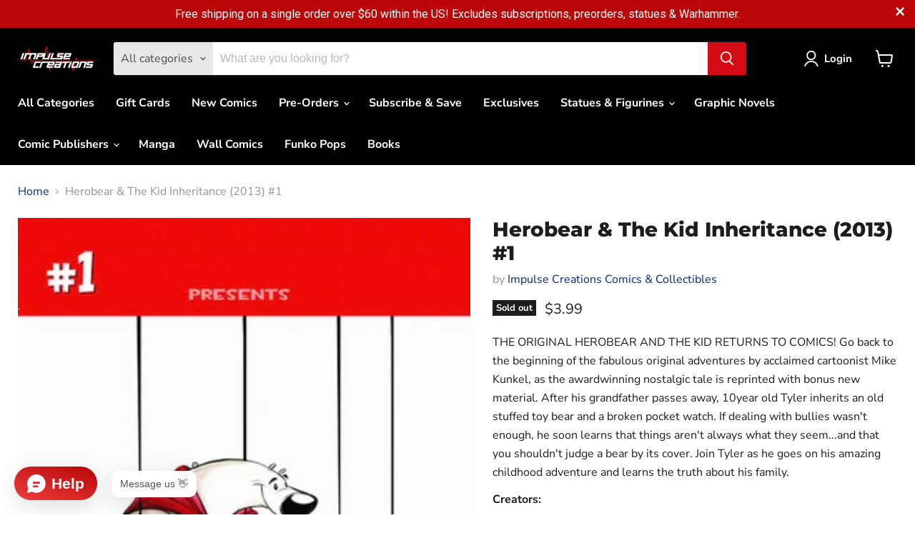

--- FILE ---
content_type: text/javascript; charset=utf-8
request_url: https://impulsecreations.com/products/herobear-the-kid-inheritance-2013-1.js
body_size: 603
content:
{"id":1362731958374,"title":"Herobear \u0026 The Kid Inheritance (2013) #1","handle":"herobear-the-kid-inheritance-2013-1","description":"THE ORIGINAL HEROBEAR AND THE KID RETURNS TO COMICS! Go back to the beginning of the fabulous original adventures by acclaimed cartoonist Mike Kunkel, as the awardwinning nostalgic tale is reprinted with bonus new material. After his grandfather passes away, 10year old Tyler inherits an old stuffed toy bear and a broken pocket watch. If dealing with bullies wasn't enough, he soon learns that things aren't always what they seem...and that you shouldn't judge a bear by its cover. Join Tyler as he goes on his amazing childhood adventure and learns the truth about his family.","published_at":"2018-08-12T12:25:29-05:00","created_at":"2018-08-12T12:25:30-05:00","vendor":"Impulse Creations Comics \u0026 Collectibles","type":"Comic Book","tags":["Back Issue"],"price":399,"price_min":399,"price_max":399,"available":false,"price_varies":false,"compare_at_price":null,"compare_at_price_min":0,"compare_at_price_max":0,"compare_at_price_varies":false,"variants":[{"id":12504315330662,"title":"Near Mint","option1":"Near Mint","option2":null,"option3":null,"sku":"3642200010194","requires_shipping":true,"taxable":false,"featured_image":null,"available":false,"name":"Herobear \u0026 The Kid Inheritance (2013) #1 - Near Mint","public_title":"Near Mint","options":["Near Mint"],"price":399,"weight":91,"compare_at_price":null,"inventory_management":"shopify","barcode":"3642200010194","requires_selling_plan":false,"selling_plan_allocations":[]}],"images":["\/\/cdn.shopify.com\/s\/files\/1\/0015\/6873\/5334\/products\/3642200010194.jpg?v=1575041074"],"featured_image":"\/\/cdn.shopify.com\/s\/files\/1\/0015\/6873\/5334\/products\/3642200010194.jpg?v=1575041074","options":[{"name":"Grade","position":1,"values":["Near Mint"]}],"url":"\/products\/herobear-the-kid-inheritance-2013-1","media":[{"alt":null,"id":967041155174,"position":1,"preview_image":{"aspect_ratio":0.666,"height":500,"width":333,"src":"https:\/\/cdn.shopify.com\/s\/files\/1\/0015\/6873\/5334\/products\/3642200010194.jpg?v=1575041074"},"aspect_ratio":0.666,"height":500,"media_type":"image","src":"https:\/\/cdn.shopify.com\/s\/files\/1\/0015\/6873\/5334\/products\/3642200010194.jpg?v=1575041074","width":333}],"requires_selling_plan":false,"selling_plan_groups":[]}